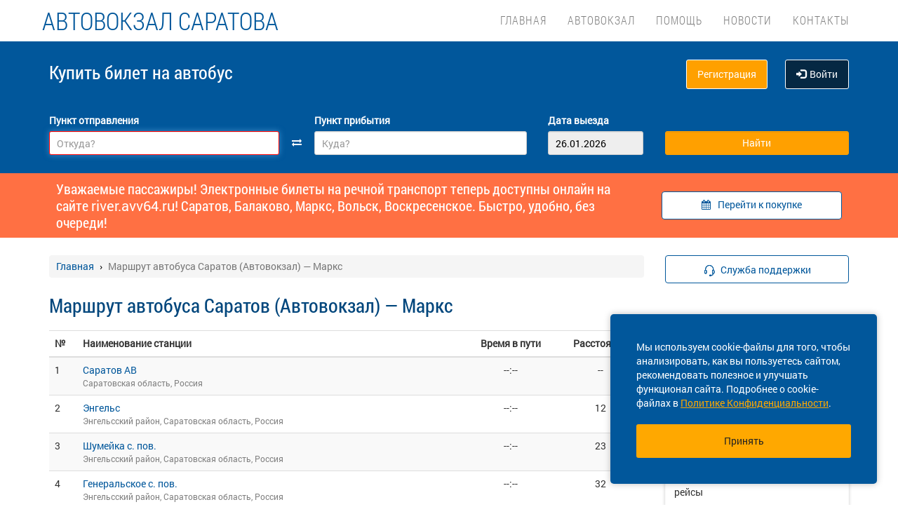

--- FILE ---
content_type: text/html; charset=UTF-8
request_url: https://avv64.ru/track/305899
body_size: 10902
content:
<!DOCTYPE html> <html> <head> <script type="text/javascript" src="/template/js/jQuery-min.js"></script> <script type="text/javascript" src="/template/js/jquery.mask.min.js"></script> <script type="text/javascript" src="/localdata/tmp/js/jquery.autocomplete23-1745465979.js" ></script> <script type="text/javascript" src="/template/js/hammer.js" ></script> <script type="text/javascript" src="/localdata/tmp/js/scripts-1757484599.js" ></script> <script> if(window.isSecureContext) { var gpay_el = document.createElement("script"); gpay_el.type = "text/javascript"; gpay_el.src = "https://pay.google.com/gp/p/js/pay.js"; gpay_el.async = true; document.head.appendChild(gpay_el); } </script> <script type="text/javascript" src="/localdata/tmp/js/basket-1763625668.js" ></script> <script type="text/javascript" src="/localdata/tmp/js/no_races-1745465979.js"></script> <script src="/template/js/isotope.pkgd.js" ></script> <script type="text/javascript" src="/template/js/slideUpWidget.js" ></script> <meta http-equiv="X-UA-Compatible" content="IE=edge"> <meta name="viewport" content="width=device-width, initial-scale=1, maximum-scale=1, user-scalable=no"> <meta name="msapplication-config" content="browserconfig.xml"> <meta charset="utf-8"> <meta http-equiv="content-type" content="text/html; charset=UTF-8"> <!-- Yandex webmaster --> <meta name="yandex-verification" content="85d7d9595fcb0a92" /> <!-- Google Meta tag --> <meta name="google-site-verification" content="V-85d7d9595fcb0a92" /> <meta name="apple-itunes-app" content="app-id=978578422"> <meta name="description" content="Маршрут автобуса Саратов (Автовокзал) &amp;mdash; Маркс 305899. Для пассажира: расписание рейсов с временем отправления и прибытия, промежуточные станции и выбор места в салоне на схеме. Купить билет на автобус онлайн, в удобном для Вас формате, за 5 минут без очередей!"> <script> var buy_redirect = '/profile/checkout'; var vkgroupchat = 88892956 ; </script> <!-- Matomo --> <script> var _paq = window._paq = window._paq || []; /* tracker methods like "setCustomDimension" should be called before "trackPageView" */ _paq.push(['trackPageView']); _paq.push(['enableLinkTracking']); (function() { var u="https://analytics.na-avtobus.ru/"; _paq.push(['setTrackerUrl', u+'matomo.php']); _paq.push(['setSiteId', '6']); var d=document, g=d.createElement('script'), s=d.getElementsByTagName('script')[0]; g.async=true; g.src=u+'matomo.js'; s.parentNode.insertBefore(g,s); })(); </script> <!-- End Matomo Code --> <link rel="canonical" href=https://avv64.ru/track/305899> <!-- OpenGraph --> <meta property="og:type" content="website"> <meta property="og:site_name" content="Автовокзал Саратова"> <meta property="og:title" content="Маршрут автобуса Саратов (Автовокзал) &amp;amp;mdash; Маркс 305899"> <meta property="og:description" content="Маршрут автобуса Саратов (Автовокзал) &amp;amp;mdash; Маркс 305899. Для пассажира: расписание рейсов с временем отправления и прибытия, промежуточные станции и выбор места в салоне на схеме. Купить билет на автобус онлайн, в удобном для Вас формате, за 5 минут без очередей!"> <meta property="og:url" content="https://avv64.ru/track/305899"> <meta property="og:locale" content="ru_RU"> <meta property="og:image" content="http://avv64.ru/localdata/images/og/og_picture.png?rand=2782"> <meta property="og:image:width" content="968"> <meta property="og:image:height" content="504"> <meta name="twitter:image:src" content="http://avv64.ru/localdata/images/og/og_picture.png?rand=2782"> <meta name="twitter:title" content="Маршрут автобуса Саратов (Автовокзал) &amp;amp;mdash; Маркс 305899"> <meta name="twitter:description" content="Маршрут автобуса Саратов (Автовокзал) &amp;amp;mdash; Маркс 305899. Для пассажира: расписание рейсов с временем отправления и прибытия, промежуточные станции и выбор места в салоне на схеме. Купить билет на автобус онлайн, в удобном для Вас формате, за 5 минут без очередей!"> <meta name="twitter:url" content="https://avv64.ru/track/305899"> <meta name="twitter:domain" content="avv64.ru"> <meta name="twitter:site" content="Автовокзал Саратова"> <meta name="user_lang" content="ru_RU"> <link rel="shortcut icon" href="/favicon.ico" type="image/x-icon"/> <!-- Android icons --> <link href="/icon-hires.png" rel="icon" sizes="192x192" /> <link href="/icon-normal.png" rel="icon" sizes="128x128" /> <link rel="stylesheet" href="/localdata/tmp/css_general/general-1745466026.css" type="text/css"/> <script type="text/javascript" src="/template/js/jquery.browser+json+fancybox.js"></script> <script type="text/javascript" src="/template/js/fancybox/fullscreen.js"></script> <script type="text/javascript" src="/template/js/fancybox/guestures.js"></script> <script type="text/javascript" src="/template/js/fancybox/wheel.js"></script> <script type="text/javascript" src="/template/js/bootbox.js" async></script> <script type="text/javascript" src="/template/js/moment.min.js"></script> <script type="text/javascript" src="/template/js/jquery-ui-1.10.4.custom.min.js" ></script> <script type="text/javascript" src="/template/js/bootstrap.js"></script> <script type="text/javascript" src="/template/js/i18next.min.js"></script> <script src="/scripts/FlexSlider/jquery.flexslider-min.js"></script> <script type="text/javascript" src="/template/js/datepicker.js" async></script> <script type="text/javascript" src="/localdata/tmp/js/generalScripts-1764223345.js" ></script> <script type="text/javascript" src="/localdata/tmp/js/datePicketMobile-1745465979.js" ></script> <script type="text/javascript" src="/localdata/tmp/js/auth-1761631834.js"></script> <script type="text/javascript" src="/template/js/jquery.cookie.js"></script> <script type="text/javascript" src="/template/js/search_cross.js"></script> <script type="text/javascript" src="/template/js/jquery.disableAutoFill.js"></script> <script type="text/javascript" src="/localdata/tmp/js/r70.search2.0-1745465979.js" ></script> <link rel="stylesheet" href="/localdata/tmp/css_additional/additional-1745466026.css" type="text/css"/> <link rel="stylesheet" href="/localdata/tmp/css_main/main-1769062933.css" type="text/css"/> <script type="text/javascript" src="//vk.com/js/api/openapi.js?167"></script> <!-- главные стили--> <script type="text/javascript" src="/localdata/template/js/custom.js"></script> <title>Маршрут автобуса Саратов (Автовокзал) &amp;mdash; Маркс 305899</title> </head> <body> <div id="vk_api_transport"></div> <script type="text/javascript"> var vkgroupchat = 88892956; window.vkAsyncInit = function() { if(vkgroupchat === false) { return false; } VK.init({ apiId: vkgroupchat }); vk_group = $('#vk_groups').data('group'); if(!vk_group){ return false; } $('#vk_groups').empty(); var width = $(document).find('.col-md-3 > .sidebar').width() - 30; var height = 400; var windowSize = widget_width = $(window).width(); if (windowSize <= 768) { height = 1; } if(typeof VK != 'undefined') { VK.Widgets.Group("vk_groups", { mode: 0, width: width, height: height, color1: 'FFFFFF', color2: '01467c', color3: '01467c' }, vk_group); } }; setTimeout(function() { var el = document.createElement("script"); el.type = "text/javascript"; el.src = "https://vk.com/js/api/openapi.js?167"; el.async = true; document.getElementById("vk_api_transport").appendChild(el); }, 4000); </script> <div style="visibility:hidden; height:0;"> </div> <!-- Yandex.Metrika counter --> <script type="text/javascript" > (function(m,e,t,r,i,k,a){m[i]=m[i]||function(){(m[i].a=m[i].a||[]).push(arguments)}; m[i].l=1*new Date(); for (var j = 0; j < document.scripts.length; j++) {if (document.scripts[j].src === r) { return; }} k=e.createElement(t),a=e.getElementsByTagName(t)[0],k.async=1,k.src=r,a.parentNode.insertBefore(k,a)}) (window, document, "script", "https://mc.yandex.ru/metrika/tag.js", "ym"); ym(95444051, "init", { clickmap:true, trackLinks:true, accurateTrackBounce:true, webvisor:true, ecommerce:"dataLayer" }); </script> <noscript><div><img src="https://mc.yandex.ru/watch/95444051" style="position:absolute; left:-9999px;" alt="" /></div></noscript> <!-- /Yandex.Metrika counter --> <div class="font_preload" style="opacity: 0"> <span style="font-family: 'Glyphicons Halflings';"></span> </div> <div itemscope itemtype="http://schema.org/WPHeader"> <div class="stationTitle_div"> <span class="stationTitle"></span> <div class="close_button"> <img class="close_img" src="/template/img/close-icon.svg"> </div> </div> <div class="top-nav"> <div class="banner-app"> <div onclick="closeDownload();" class="close_banner"> <img src="/template/img/close-icon.svg"> </div> <div class="logo"> <img class="navbar-brand2" src="/localdata/template/img/logo2.png"> </div> <div class="text-app-cont"> <span id="android" class="text-app">НА-АВТОБУС на ANDROID</span> <span id="ios" class="text-app">НА-АВТОБУС на iOS</span> <span class="exp">Билеты на автобус у вас в кармане</span> </div> <div class="download-cont"> <a class="download-app" href="" target="_blank">Скачать</a> </div> </div> <div class="modal-date"> <div id="picker_container"> <div id="inside_container"> <span id="choose_date">Выберите дату поездки</span> <img src="/template/img/close-icon.svg" class="closeDatePickerModal" onclick="closeDatePickerModal()" alt="Закрыть"/> </div> <div class="inside"> <div id="buttons"> <div> <button class="picker-button" id="today"><span class="picker-button-text" onclick="today();">сегодня</span></button> <button class="picker-button" id="tomorrow"><span class="picker-button-text" onclick="tomorrow();">завтра</span></button> <button class="picker-button" id="after_tomorrow"><span class="picker-button-text" onclick="afterTomorrow();">Послезавтра</span></button> </div> </div> <table class="table noborder"> <thead> <th>пн</th> <th>вт</th> <th>ср</th> <th>чт</th> <th>пт</th> <th>сб</th> <th>вс</th> </thead> </table> </div> </div> <div class="picker"></div> </div> <div class="container"> <meta itemprop="headline" content="NAVTOBUS"> <div class="navbar-header"> <button type="button" class="navbar-toggle collapsed drawer-menu"> <span class="icon-bar"></span> <span class="icon-bar"></span> <span class="icon-bar"></span> </button> <a class="navbar-brand" href=https://avv64.ru/> <div class="brand-title">Автовокзал Саратова</div> <div class="brand-text hidden">расписание и билеты в Ваших руках!</div> <img class="hidden-xs hidden-sm" src='/localdata/template/img/emptylogo.png'> </a> </div> <div class="drawer"> <div class="drawer-body"> <div class="drawer-auth"> <div class="auth-btns center-block"> <a href="#" onclick="auth(0);return false;">Вход</a> &nbsp; | &nbsp; <a href="#" onclick="register(0);return false;">Регистрация</a> </div> </div> <div class="drawer-list"> <a href="/" class="drawer-list-item"> <span class="dli-title">Поиск рейсов</span> <span class="dli-desc">И покупка билетов</span> </a> </div> <div class="drawer-list"> <div><a href="/#" class="drawer-list-item2 rootlvl">Автовокзал<i style="float:right;" class="fa fa-plus-square-o fa-1dot5 " aria-hidden="true"></i></a> <div class="drawer-list-item2 secondlvl mb-20 hidden "><a href="/busstations" class="drawer-list-item2">Автостанции</a><a href="/rukovodstvo" class="drawer-list-item2">Первые лица</a><a href="/uslugi-av-saratov" class="drawer-list-item2">Услуги</a><a href="/agent" class="drawer-list-item2">Наши партнёры</a><a href="/glonass" class="drawer-list-item2">ГЛОНАСС-мониторинг</a><a href="/documentation" class="drawer-list-item2">Документация</a></div></div><div><a href="/#" class="drawer-list-item2 rootlvl">Помощь<i style="float:right;" class="fa fa-plus-square-o fa-1dot5 " aria-hidden="true"></i></a> <div class="drawer-list-item2 secondlvl mb-20 hidden "><a href="/perevozka_bagazha" class="drawer-list-item2">Перевозка багажа</a><a href="/proezd_s_detmi" class="drawer-list-item2">Проезд с детьми</a><a href="/provoz_zhivotnih" class="drawer-list-item2">Провоз животных</a><a href="/komandirovka" class="drawer-list-item2">Отчеты за командировку</a><a href="/returns_user" class="drawer-list-item2">Возврат средств по инициативе пользователя</a><a href="/predostavlenie_informatsii_klientom" class="drawer-list-item2">Сбор персональных данных</a><a href="/faq" class="drawer-list-item2">Ответы на наиболее частые вопросы</a></div></div><a href="/news" class="drawer-list-item">Новости</a> <a href="/contacts" class="drawer-list-item">Контакты</a> </div> </div> <div class="drawer-footer"> <a href=/away.php?url=https%3A%2F%2Fplay.google.com%2Fstore%2Fapps%2Fdetails%3Fid%3Dru.naavtobus.app class="btn btn-success btn-block margin-bottom-xs text-uppercase mobListVersion" target="_blank">Установить приложение</a> <a href="#" onclick="ask_question(); return false;" class="btn btn-warning btn-block" title="Задайте нам вопрос"> ВОПРОС В ПОДДЕРЖКУ </a> </div> </div> <div class="collapse navbar-collapse pull-right main-nav" id="bs-example-navbar-collapse-1"> <ul class="nav navbar-nav" itemscope="" itemtype="http://schema.org/SiteNavigationElement"> <li itemprop="url" class=""><a class ="menu_link" href="/">Главная</a></li> <li itemprop="url" class=""><a class ="menu_link" onclick="return 0;" href="/#">Автовокзал</a><ul><li><a href="/busstations">Автостанции</a></li><li><a href="/rukovodstvo">Первые лица</a></li><li><a href="/uslugi-av-saratov">Услуги</a></li><li><a href="/agent">Наши партнёры</a></li><li><a href="/glonass">ГЛОНАСС-мониторинг</a></li><li><a href="/documentation">Документация</a></li></ul></li> <li itemprop="url" class=""><a class ="menu_link" onclick="return 0;" href="/#">Помощь</a><ul><li><a href="/perevozka_bagazha">Перевозка багажа</a></li><li><a href="/proezd_s_detmi">Проезд с детьми</a></li><li><a href="/provoz_zhivotnih">Провоз животных</a></li><li><a href="/komandirovka">Отчеты за командировку</a></li><li><a href="/returns_user">Возврат средств по инициативе пользователя</a></li><li><a href="/predostavlenie_informatsii_klientom">Сбор персональных данных</a></li><li><a href="/faq">Ответы на наиболее частые вопросы</a></li></ul></li> <li itemprop="url" class=""><a class ="menu_link" href="/news">Новости</a></li> <li itemprop="url" class=""><a class ="menu_link" href="/contacts">Контакты</a></li> </ul> </div> </div> </div> <div class="search-menu mini"> <div class="container"> <div class='row search-title'> <div class='col-xs-7 col-sm-6 col-md-6 search-label'> <span itemprop="description"> Купить билет <span class="hidden-xs">на автобус</span> </span> </div> <div class="col-xs-5 col-sm-6 col-md-6 text-right show_buttons"> <ul class="control-links"> <li> <a href="#" onclick="register(0);return false;" rel="nofollow" class="btn-orangei">Регистрация </a> </li><li> <a class="profile" data-cy="user-login" rel="nofollow" href="#" onclick="auth(0);return false;"><i class="glyphicon glyphicon-log-in"></i>Войти </a> </li> </ul> </div> </div> <div class='row search-div pt0-in-small'> <form method="POST" id="form" onsubmit="ajax_search();return false;" autocomplete="off"> <input autocomplete="false" name="hidden" type="text" style="display:none;"> <div class="col-md-9 col-xs-12 nopadding-in-small display_inputs"> <div class="col-lg-5 col-md-5 col-sm-6 col-xs-12 start-point pr-25 "> <label for="search_from">Пункт отправления</label> <input type='search' class='form-control city' value="" id="search_from" name="from" data-name="from" placeholder="Откуда?" required> <input type="hidden" id="search_from_id" name="from_id" value=""/> <input type="hidden" id="is_in_cache" name="is_in_cache" value=""/> <div class="col-swap hidden-xs hidden-sm"><span class="fa fa-exchange" data-element1="#search_from" data-element2="#search_to" style="color: #ffffff;"></span></div> </div> <div class="col-lg-5 col-md-5 col-sm-6 col-xs-12 pl-25 pr-25"> <label for="search_to">Пункт прибытия</label> <input type='search' class='form-control city' value="" id="search_to" name="to" data-name="to" placeholder="Куда?" > <input type="hidden" id="search_to_id" name="to_id" value=""/> </div> <div class="visible-xs visible-sm col-xs-12 from_to"> <input type='text' placeholder="Найти рейсы" class='form-control city' value="" id="fromto"> </div> <div class="col-lg-2 col-md-2 col-sm-6 col-xs-12 nopadding date-start pl-5"> <label for="search_date1"> Дата выезда </label> <input type='text' class='form-control date mobileSearch' name="date1" id="search_date1" value="26.01.2026" readonly> <input type="hidden" id="datepickerMaxDate" data-mobile="+75d" name="datepickerMaxDate" value="+75d"/> </div> <div class="col-sm-6 col-xs-12 hidden-lg hidden-md"> <label>&nbsp;</label> <div class="start_search"> <input type='submit' class='form-control btn btn-orange start_search' id="ss03" value="Найти"> </div> </div> </div> <div class="col-md-3 col-xs-12 big-search"> <div class="col-xs-12 nopadding"> <label>&nbsp;</label> <div class="start_search"> <input type='submit' class='form-control btn btn-orange' id="ss04" value="Найти"> </div> </div> </div> </form> <script> document.onload = checkEmptySearch(); </script> </div> </div> </div> </div> <div class="modal-app" show="1"> <div class="modal-app-content"> <div class="logo-modal-app"> <img class="navbar-brand3" src="/localdata/template/img/logo2.png"> </div> <div class="text-app-modal-cont"> <span id="android-modal" class="text-app">НА-АВТОБУС на ANDROID</span> <span id="ios-modal" class="text-app">НА-АВТОБУС на iOS</span> <span class="exp">Билеты на автобус у вас в кармане</span> </div> <div class="download-cont-modal"> <a class="download-app modal-button" href="" target="_blank">Скачать</a> </div> <div onclick="closeDownloadAppModal();return false;" class="close_modal"> <a href="" target="_blank">Скрыть</a> </div> </div> </div> <div class="online_schedule_div" style="background-color: #FF7043"> <div class="online-container container" style="color:white; padding: 10px;"><div class="online-text col-lg-9 col-md-9 col-sm-12 col-xs-12"> Уважаемые пассажиры! Электронные билеты на речной транспорт теперь доступны онлайн на сайте <a href="/away.php?url=https%3A%2F%2Friver.avv64.ru" style="display: contents;color:white; font-size:20px; ">river.avv64.ru!</a> Саратов, Балаково, Маркс, Вольск, Воскресенское. Быстро, удобно, без очереди!</div> <div class="online-button col-lg-3 col-md-3 col-sm-12 col-xs-12"> <a href=https://river.avv64.ru/ style=" text-decoration: none!important; border-radius: 4px; padding: 10px 20px; font-size: 14px; outline: none; width: 100%; margin: 10px 0; background-color: #fff; height: 40px; border: solid 1px #00579b; color: #00579b; text-align: center; ">Перейти к покупке</a></div> </div> </div> <div class='container' itemscope="" itemtype="http://schema.org/WebPage"> <div id='search_result'></div> <input type="hidden" value="6cd3b33f67a530557f248eec0431e29b"> <input type="hidden" id="app_banner_show" value="1"> <input type="hidden" id="android_mobile_link" value="https://play.google.com/store/apps/details?id=ru.naavtobus.app"> <input type="hidden" id="apple_mobile_link" value="https://itunes.apple.com/us/app/na-avtobus-raspisania-i-bilety/id978578422?l=ru&ls=1&mt=8"> <input type="hidden" id="show_banner" value="1"> <input type="hidden" id="show_start_alert" value="1"> <input type="hidden" id="alert_text" value=""> <input type="hidden" id="rating_modal" value="0" > <input type="hidden" id="is_frame" value=""> <input type="hidden" id="logged" value=""> <script type="text/javascript" src="/template/js/banner_show.js"></script> <input type="hidden" id="is_loaded_dropdown" value="1"> <script>$(document).ready(startFillImages('fillSlider'))</script> <script> var maxDate = new Date('now'); $(function() { $('#date1').datepicker('option', 'maxDate', maxDate); $('#date2').datepicker('option', 'maxDate', maxDate); }); </script> <div class="row"> <div class="col-md-9 col-xs-12"> <div class="mt-25"> <ul itemscope itemtype="https://schema.org/BreadcrumbList" class="breadcrumb"> <li itemprop="itemListElement" itemscope itemtype="https://schema.org/ListItem"> <a itemprop="item" href="/"><span itemprop="name">Главная</span></a> <meta itemprop="position" content="1"/> </li> <li class="active" itemprop="itemListElement" itemscope itemtype="https://schema.org/ListItem"> <span itemprop="name">Маршрут автобуса Саратов (Автовокзал) &mdash; Маркс</span> <meta itemprop="position" content="2"/> </li> </ul> </div> <script type="application/ld+json"> { "@context": "https://schema.org/", "@type": "BreadcrumbList", "itemListElement": [{"@type":"ListItem","position":1,"name":"Главная","item":"https://saratov/"},{"@type":"ListItem","position":2,"name":"Маршрут автобуса Саратов (Автовокзал) &mdash; Маркс","item":""}] } </script> <h1>Маршрут автобуса Саратов (Автовокзал) &mdash; Маркс</h1> <div> <table class="table table-striped"> <thead> <tr class="visible-xs text-xs"> <th style="width:40px;">№</th> <th>Наименование станции</th> <th style="text-align: center;">Время в пути</th> <th style="text-align: center;">Расстояние</th> </tr> <tr class="hidden-xs"> <th style="width:40px;">№</th> <th>Наименование станции</th> <th style="text-align: center;">Время в пути</th> <th style="text-align: center;">Расстояние</th> </tr> </thead> <tbody> <tr> <td>1</td> <td> <div class="station-title"> Саратов АВ <span class="station-info">Саратовская область, Россия</span> </div> </td> <td style="text-align: center;"> --:-- </td> <td style="text-align: center;"> -- </td> </tr> <tr> <td>2</td> <td> <div class="station-title"> <a href="/raspisanie/sar/saratov-avtovokzal/sar/engels">Энгельс</a> <span class="station-info">Энгельсский район, Саратовская область, Россия</span> </div> </td> <td style="text-align: center;"> --:-- </td> <td style="text-align: center;"> 12 </td> </tr> <tr> <td>3</td> <td> <div class="station-title"> <a href="/raspisanie/sar/saratov-avtovokzal/sar/shumeyka-s-pov">Шумейка с. пов.</a> <span class="station-info">Энгельсский район, Саратовская область, Россия</span> </div> </td> <td style="text-align: center;"> --:-- </td> <td style="text-align: center;"> 23 </td> </tr> <tr> <td>4</td> <td> <div class="station-title"> <a href="/raspisanie/sar/saratov-avtovokzal/sar/generalskoe-s-pov">Генеральское с. пов.</a> <span class="station-info">Энгельсский район, Саратовская область, Россия</span> </div> </td> <td style="text-align: center;"> --:-- </td> <td style="text-align: center;"> 32 </td> </tr> <tr> <td>5</td> <td> <div class="station-title"> <a href="/raspisanie/sar/saratov-avtovokzal/sar/krasnyy-yar-engelsskiy-rayon">Красный Яр с. пов., Энгельсский район, Саратовская область</a> <span class="station-info">Энгельсский район, Саратовская область, Россия</span> </div> </td> <td style="text-align: center;"> --:-- </td> <td style="text-align: center;"> 40 </td> </tr> <tr> <td>6</td> <td> <div class="station-title"> <a href="/raspisanie/sar/saratov-avtovokzal/sar/leninskoe-s-pov">Ленинское с. пов.</a> <span class="station-info">Энгельсский район, Саратовская область, Россия</span> </div> </td> <td style="text-align: center;"> --:-- </td> <td style="text-align: center;"> 46 </td> </tr> <tr> <td>7</td> <td> <div class="station-title"> <a href="/raspisanie/sar/saratov-avtovokzal/sar/zvonarevka-s-pov">Звонаревка с. пов.</a> <span class="station-info">Марксовский район, Саратовская область, Россия</span> </div> </td> <td style="text-align: center;"> --:-- </td> <td style="text-align: center;"> 52 </td> </tr> <tr> <td>8</td> <td> <div class="station-title"> <a href="/raspisanie/sar/saratov-avtovokzal/sar/bobrovka-s-pov-marksovskiy-rayon-saratovskaya-oblast">Бобровка с. пов., Марксовский район, Саратовская область</a> <span class="station-info">Марксовский район, Саратовская область, Россия</span> </div> </td> <td style="text-align: center;"> --:-- </td> <td style="text-align: center;"> 58 </td> </tr> <tr> <td>9</td> <td> <div class="station-title"> <a href="/raspisanie/sar/saratov-avtovokzal/sar/pavlovka-s-pov">Павловка с. пов.</a> <span class="station-info">Марксовский район, Саратовская область, Россия</span> </div> </td> <td style="text-align: center;"> --:-- </td> <td style="text-align: center;"> 64 </td> </tr> <tr> <td>10</td> <td> <div class="station-title"> <a href="/raspisanie/sar/saratov-avtovokzal/sar/privolzhskoe-s">Приволжское с., Марксовский район, Саратовская область</a> <span class="station-info">Марксовский район, Саратовская область, Россия</span> </div> </td> <td style="text-align: center;"> --:-- </td> <td style="text-align: center;"> 67 </td> </tr> <tr> <td>11</td> <td> <div class="station-title"> <a href="/raspisanie/sar/saratov-avtovokzal/sar/marks">Маркс КП</a> <span class="station-info">Марксовский район, Саратовская область, Россия</span> </div> </td> <td style="text-align: center;"> 01:40 </td> <td style="text-align: center;"> 72 </td> </tr> </tbody> </table> </div> <script src="https://api-maps.yandex.ru/2.1/?apikey=8b516568-6ec0-4622-bb60-2c333dac21a2&lang=ru-RU" type="text/javascript"></script> <script type="text/javascript"> var mpoints = new Array("Россия, Саратовская область, Саратов АВ","Россия, Саратовская область, Энгельс","Россия, Саратовская область, Шумейка с. пов.","Россия, Саратовская область, Генеральское с. пов.","Россия, Саратовская область, Красный Яр с. пов., Энгельсский район, Саратовская область","Россия, Саратовская область, Ленинское с. пов.","Россия, Саратовская область, Звонаревка с. пов.","Россия, Саратовская область, Бобровка с. пов., Марксовский район, Саратовская область","Россия, Саратовская область, Павловка с. пов.","Россия, Саратовская область, Приволжское с., Марксовский район, Саратовская область","Россия, Саратовская область, Маркс КП"); ymaps.ready(init); function init() { var myMap = new ymaps.Map("ymap", { center: [58.352951, 82.217346], zoom: 5 }); myMap.behaviors.disable('scrollZoom'); ymaps.route([ {type:'wayPoint', point: [51.542604, 45.997489]},{type:'wayPoint', point: [51.4827592819, 46.1141252518]},{type:'wayPoint', point: [51.5664935613, 46.2622904778]},{type:'wayPoint', point: [51.5419312719, 46.3279294968]},{type:'wayPoint', point: [51.5697346325, 46.4230728149]},{type:'wayPoint', point: [51.5947884491, 46.4964902401]},{type:'wayPoint', point: [51.6163244839, 46.5710234642]},{type:'wayPoint', point: [51.6387425530, 46.6407394409]},{type:'wayPoint', point: [51.6805786068, 46.7012017965]},{type:'wayPoint', point: [51.6922187425, 46.7210340500]},{type:'wayPoint', point: [51.71164102, 46.77014652]} ], { mapStateAutoApply: true }).then(function(route) { route.getPaths().options.set({ /* в балуне выводим только информацию о времени движения с учетом пробок */ balloonContentBodyLayout: ymaps.templateLayoutFactory.createClass('{{ properties.humanJamsTime }}'), /* можно выставить настройки графики маршруту */ strokeColor: '0000ffff', opacity: 0.9 }); /* добавляем маршрут на карту */ myMap.geoObjects.add(route); var points = route.getWayPoints(); var count = points.getLength(); /* points.options.set('preset', 'islands#redStretchyIcon'); points.get(0).properties.set('iconContent', mpoints[0]); points.get(count-1).properties.set('iconContent', mpoints[count-1]); */ for (var i = 0; i < count; i++) { points.get(i).properties.set('balloonContent', mpoints[i].toString()); } }); } </script> <span class="text-muted map_disclaimer">* отображение точек на карте может быть неточным, точный маршрут следования уточняйте в справочной автовокзала</span> <div id="ymap" style="height:300px; margin-top:20px;"></div> </div> <div class="col-md-3 col-xs-12 "> <div class="sidebar fixed-sidebar"> <div class="item"> <button href="#" class="text-blue button-bb sb-button-h-40 bg-white w100 mb-20" onclick="ask_question(); return false;" id="support"> <span id="support-text"> <span class="text">Служба поддержки</span> </span> </button> </div> <div class="item"> <div class="h2">Новости</div> <div class="post"> <div class="post-title"><a href="/news/4035">ВАКАНСИИ АО </a></div> <div class="post-date">30.01.2025 </div> </div> <div class="post"> <div class="post-title"><a href="/news/3988">Кассовый пункт "Вольский тракт"</a></div> <div class="post-date">12.11.2024 </div> </div> <div class="post"> <div class="post-title"><a href="/news/4411">Саратов - Донецк - ежедневные рейсы</a></div> <div class="post-date">20.11.2025 </div> </div> <div class="post"> <div class="post-title"><a href="/news/4373">Саратов - Макеевка</a></div> <div class="post-date">31.07.2025 </div> </div> <div class="post"> <div class="post-title"><a href="/news/4368">Саратов - Казань</a></div> <div class="post-date">10.07.2025 </div> </div> <div class="show-all-news"> <a title="Автовокзал СаратоваНовости. " href="/news">Все новости &raquo;</a> </div> </div> <div class="item"> </div> <div class="item"> <!-- VK Widget --> <div id="vk_groups" data-group="88892956"></div> </div> <div class="cookie-window"> <div class="cookie-text"> <div class="cookie-text_desktop"> Мы используем cookie-файлы для того, чтобы анализировать, как вы пользуетесь сайтом, рекомендовать полезное и улучшать функционал сайта. Подробнее о cookie-файлах в <a href="/privacy_policy#cookie_files">Политике Конфиденциальности</a>. </div> <div class="cookie-text_mobile"> Мы используем <a href="/privacy_policy#cookie_files">cookie-файлы</a> для аналитики ваших действий, рекомендаций и улучшения сайта. </div> </div> <div class="cookie-button" onclick='acceptCookie();return false;'>Принять</div> </div> <!-- VK Widget --> <div id="vk_community_messages"></div> <script type="text/javascript"> //VK.Widgets.CommunityMessages("vk_community_messages", 88892956, {widgetPosition: "left",tooltipButtonText: "Есть вопрос?"}); </script> </div> </div> </div> </div> <div class="footer-wrapper"> <div class="map" style="background-image:url(/files/saratov/saratov.png)"> <div class="map-inner" id="ya_map"> <button style=" " type="button" class="btn btn-primary" id="show-map">Посмотреть расположение на карте</button> </div> </div> <script> $(document).on('click', '#show-map', function (e) { $(this).parent().html('<p><iframe src="https://yandex.ru/map-widget/v1/-/CCgKUZiQ" frameborder="1" width="100%" height="400"></iframe></p>'); $('.map').height('300px'); }); </script> <div class="navbar navbar-default footer" itemscope itemtype="http://schema.org/WPFooter" > <div class="container container-footer"> <div class='row'> <div class="row"> <div class="col-md-12"> <div class="footer-menu"> <div class="footer-menu__left"> <div class="footer-menu__left__item"><a href="/help">Помощь</a></div><div class="footer-menu__left__item"><a href="/news">Новости</a></div><div class="footer-menu__left__item"><a href="/contacts">Контакты</a></div><div class="footer-menu__left__item"><a href="/rekvizity">Реквизиты</a></div><div class="footer-menu__left__item"><a href="/agreement">Пользовательское соглашение</a></div><div class="footer-menu__left__item"><a href="/photo">Фото</a></div><div class="footer-menu__left__item"><a href="/privacy_policy">Политика конфиденциальности</a></div> <div class="footer-menu__left_button-group"> <a href=/away.php?url=https%3A%2F%2Fitunes.apple.com%2Fus%2Fapp%2Fna-avtobus-raspisania-i-bilety%2Fid978578422%3Fl%3Dru%26ls%3D1%26mt%3D8 target="_blank" class="footer-menu__left-normal-image"> <img src="/template/img/icons/app-store.webp" alt="Загрузите в App Store" title="Загрузите в App Store"> </a> <a href=/away.php?url=https%3A%2F%2Fplay.google.com%2Fstore%2Fapps%2Fdetails%3Fid%3Dru.naavtobus.app target="_blank" class="footer-menu__left-normal-image hidden-xs hidden-sm"> <img src="/template/img/icons/google-play.webp" alt="Доступно в Google Play" title="Доступно в Google Play"> </a> <a href="market://details?id=ru.naavtobus.app" target="_blank" class="footer-menu__left-normal-image d hidden-lg hidden-md"> <img src="/template/img/icons/google-play.webp" alt="Доступно в Google Play" title="Доступно в Google Play"> </a> </div> </div> <div class="footer-menu__right"> <div class="footer-menu__right-first"> <div class="footer-menu__right__info"> Техническая поддержка сайта </div> <div class="footer-menu__right__phone"> <a class="phone_tag" href="tel:8 800 600-03-38"> 8 800 600-03-38 </a> </div> </div> </div> <div class="footer-menu__right-line"> </div> <div class="footer-menu__bottom"> <hr> <p class="footer-menu__bottom__info"> &copy; 2013-2026, ООО "Капитал"- Онлайн сервис продажи билетов На автобус </p> </div> </div> </div> </div> <div class="clearfix"></div> <div class="col-md-12 footer_banner text-center"> </div> </div> </div> </div> </div> </div> <script> /** window.onload=function(){ if($('#search_from').val()==''){ $('#search_from').focus(); } }; **/ $(document).ready(function() { $('#form').disableAutoFill(); $("#filter_dateFrom").datepicker({ dateFormat: 'dd.mm.yy', dafaultDate: '-1m' }); $( "#filter_dateTo" ).datepicker({ dateFormat: 'dd.mm.yy', dafaultDate: 'now' }); }); </script> <div class="modal"> <div class="modal-dialog"> <div class="modal-content"> <div class="modal-header"> <div class="modal-title"></div> </div> <div class="modal-body"> </div> <div class="modal-footer"> </div> </div> </div> </div> <div class="pay-modal"> <div class="modal-dialog"> <div class="modal-content"> <div class="modal-header"> <span class="close-window" data-dismiss="modal" aria-label="Close"></span> <div class="modal-title"></div> </div> <div class="modal-body"> </div> </div> </div> </div> </body> </html> 

--- FILE ---
content_type: text/html; charset=UTF-8
request_url: https://avv64.ru/cookie/getCookie?name=temp_session
body_size: 41
content:
{"status":"error","message":"Cookie not found"}